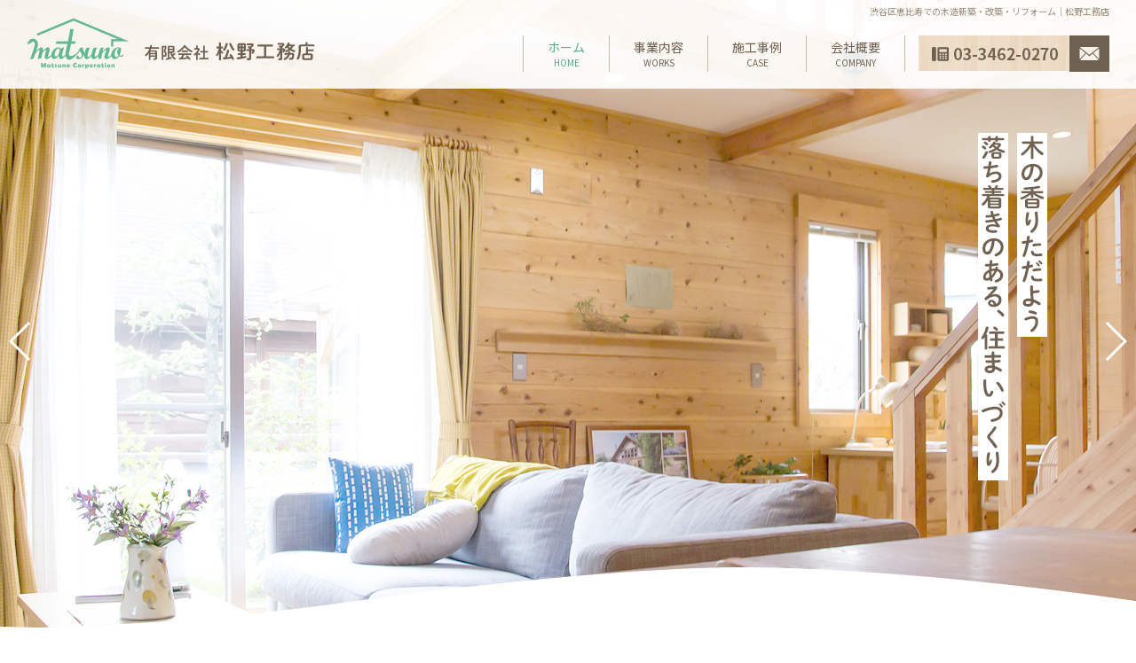

--- FILE ---
content_type: text/html; charset=UTF-8
request_url: https://www.matsuno-k.com/
body_size: 15945
content:
<!DOCTYPE html>
<html lang="ja">

<head>
	<meta charset="utf-8">
	<meta http-equiv="X-UA-Compatible" content="IE=edge">
	<meta name="viewport" content="width=device-width, initial-scale=1">
	<meta name="format-detection" content="telephone=no">
	<meta name="Description" content="渋谷区恵比寿にある有限会社松野工務店では自然の木材を使用した木造新築、増改築、マンションリフォーム、建築設計などを行っています。木は地震に強く、また湿潤な日本の気候にも合った建築材です。松野工務店は東京都消防庁特別区の消防団協力事業所でもあります。"/>
	<title>松野工務店｜渋谷区恵比寿の木造新築・リフォーム</title>
	<!-- CSS -->
	<link href="css/bootstrap-grid.min.css" rel="stylesheet" type="text/css">
	<link href="css/base.css" rel="stylesheet" type="text/css">
	<link href="css/common.css" rel="stylesheet" type="text/css">
	<link href="css/index.css" rel="stylesheet" type="text/css">
	<!-- JS -->
	<script type="text/javascript" src="js/jquery-3.3.1.min.js"></script>
	<script type="text/javascript" src="js/bootstrap.min.js"></script>
	<script type="text/javascript" src="js/common.js"></script>
	<!--font-->
	<link href="https://fonts.googleapis.com/css2?family=Noto+Sans+JP:wght@300;400;700&display=swap" rel="stylesheet">
	<!--swiper_css-->
	<link rel="stylesheet" href="js/swiper/swiper.min.css">
	<!-- animation -->
	<script type="text/javascript" src="js/animation/wow.min.js"></script>
	<link rel="stylesheet" type="text/css" href="js/animation/animate.css" />
	<script>
$(document).ready(function () {
    hsize = $(window).height();
    $(".swiper-slide").css("height", hsize + "px");
});
$(window).resize(function () {
    hsize = $(window).height();
    $(".swiper-slide").css("height", hsize + "px");
});
	$(document).ready(function () {
    hsize = $(window).height();
    $("#content").css("margin-top", hsize + "px");
});
	$(window).resize(function () {
    hsize = $(window).height();
    $("#content").css("margin-top", hsize + "px");
});
</script>
<!--swiper_script--> 
<script src="js/swiper/swiper.min.js"></script> 
<script>
		window.onload = function() {
			var mySwiper = new Swiper( '.swiper-container', {
				// ★この中にオプションを記述する。
				loop: true, // 最後のスライドまで到達した場合、最初に戻らずに続けてスライド可能にするか。
				autoplay: true, //自動再生
				
				effect: 'fade',
				fadeEffect: {
				      crossFade: true
				},
				speed: 1800, // スライドが切り替わるトランジション時間(ミリ秒)。
				
				// ページネーションを表示する
				pagination: {
					el: '.swiper-pagination',　 // ページネーションを表示するセレクタ
				},
				// 左右の矢印ボタンを表示する
				navigation: {
					nextEl: '.swiper-button-next', // 次のスライドボタンのセレクタ
					prevEl: '.swiper-button-prev', // 前のスライドボタンのセレクタ
				}
			} )
    	}
	</script> 
	<script>
    wow = new WOW(
      {
        animateClass: 'animated',
        offset:       100
      }
    );
    wow.init();
  </script>
	<!-- lightbox -->
	<script type="text/javascript" src="js/lightbox/lightbox.js"></script>
	<link rel="stylesheet" type="text/css" href="js/lightbox/lightbox.css"/>
	<!--iPhone's icon-->
	<link rel="apple-touch-icon" href="apple-touch-icon.png">
	<!-- favicon -->
	<link rel="shortcut icon" type="image/x-icon" href="favicon.ico"/>
	<!-- GoogleAnalytics -->
	<script type="text/javascript" src="js/googleanalytics.js"></script>
</head>

<body>
<div id="wrap">
	<!--nav_sp-->
	<div id="overlay">
  		<ul id="nav_sp">
			 <li class="active"><a href="./">ホーム</a></li>
					<li><a href="works.html">事業内容</a></li>
					<li><a href="result.php">施工事例</a></li>
					<li><a href="company.html">会社概要</a></li>
					<li><a href="contact.php">お問い合わせ</a></li>
  		</ul>
	  </div>
	  <a class="menu-trigger" href=""><span></span><span></span><span></span></a>
	<!--/nav_sp-->
	
	<!-- header -->
	<header>
		<div id="header">
		  <h1>渋谷区恵比寿での木造新築・改築・リフォーム｜松野工務店</h1>
				<div class="header_logo"> <a href="./"><img src="img/common_img/logo.png" alt="有限会社 松野工務店" width="334" height="58" id="logo1"><img src="img/common_img/logo_s.png" alt="有限会社 松野工務店" width="110" height="80" id="logo2"></a> </div>
		  <ul class="nav_pc">
					<li class="active"><a href="./">ホーム<br><span>HOME</span></a></li>
					<li><a href="works.html">事業内容<br><span>WORKS</span></a></li>
					<li><a href="result.php">施工事例<br><span>CASE</span></a></li>
					<li><a href="company.html">会社概要<br><span>COMPANY</span></a></li>
				</ul>
				<div class="header_contact"> <img src="img/common_img/header_contact_tel_pc.png" alt="03-3462-0270" width="170" height="41" class="img_change" data-tel="0334620270" id="header_tel"><a href="contact.php"><img src="img/common_img/header_contact_mail.png" alt="お問い合わせ" width="45" height="41" class="img_change hoverimg" id="header_mail"></a>
				</div>
				
		</div>
		
	</header>
	
	<div id="mainimgarea">
<!--swiper_source-->
    <div id="mainimage">
      <div class="swiper-container"> 
        <!-- ★スライダー部分 -->
        <div class="swiper-wrapper">
          <div class="swiper-slide slide01"><h2><img src="img/index_img/slide01_tx.png" alt="木の香りただよう 落ち着きのある、住まいづくり" width="78" height="392" class="img-fluid"></h2></div>
          <div class="swiper-slide slide02"><h2><img src="img/index_img/slide02_tx.png" alt="地球にやさしい、 住む人にやさしい、 木の家" width="122" height="242" class="img-fluid"></h2></div>
          <div class="swiper-slide slide03"><h2><img src="img/index_img/slide03_tx.png" alt="木造新築・増改築・リフォーム  何でもお任せ下さい" width="78" height="399" class="img-fluid"></h2></div>
          <div class="swiper-slide slide04"><h2><img src="img/index_img/slide04_tx.png" alt="地域のお客様のご希望を叶える 松野工務店" width="383" height="275" class="img-fluid"></h2></div>
        </div>
        <!--/swiper-wrapper--> 
        
		 <!-- ☆左右の矢印ボタン -->
        <div class="swiper-button-prev swiper-button-white"></div>
        <div class="swiper-button-next swiper-button-white"></div>

      </div>
      <!--/swiper-container--> 
    </div>
    <!--/swiper_source-->
</div>

	<!-- content -->
	<section id="content">	
			<!-- section -->
			<div class="section clearfix" id="sec01">
				<div class="container">
					<div class="row">
						<div class="col-md-6 margin_b20">
							<h3 class="title01">落ち着きのある<span class="tx_green">住まいづくり</span>を</h3>
							<div class="line"></div>
							<p class="margin_t30">渋谷区恵比寿にある松野工務店では自然の木材を使用した<br class="nobr768">
							新築、増改築、リフォームなどを行っています。</p>
							
							<p class="margin_t20">木の家は、年を経るにつれて味が出てきます。<br>
							木は、乾燥していれば縮み、湿気のあるときには湿気を吸収して太くなって中のものを湿気から守ってくれます。<br>
							湿潤な日本の気候にぴったりの建築材です。<br>
							私たちは、体で覚えた技と勘で、地震にも 強い木造住宅をお造りいたします。</p>
							
							<p class="margin_t20">木の香りのただよう、落ち着きのある住まいづくりをおすすめします。</p>
						</div>
						<div class="col-md-6">
							<img src="img/index_img/sec01_img1.png" alt="耐震リフォームによって  生まれ変わる木の家" width="459" height="479" class="img-fluid center">
						</div>
					</div>
				</div>
			</div>

			<!-- section -->
			<div class="section clearfix" id="sec02">
				<div class="container">
				<div class="row">
					<div class="col-lg-3 col-md-6 margin_b40 linkbox">
						<a href="company.html#craftman"><img src="img/index_img/bnr01.png" alt="職人" width="263" height="240" class="wow fadeIn hoverimg img-fluid center"></a>
						<p>当社スタッフのご紹介</p>
					</div>
					<div class="col-lg-3 col-md-6 margin_b40 linkbox">
					  <a href="result.php"><img src="img/index_img/bnr02.png" alt="施行事例" width="263" height="240" class="wow fadeIn hoverimg img-fluid center" data-wow-delay="0.3s"></a>
						<p>当社の施工事例のご紹介</p>
					</div>
					<div class="col-lg-3 col-md-6 margin_b40 linkbox">
					  <a href="works.html#faq"><img src="img/index_img/bnr03.png" alt="よくある質問" width="263" height="240" class="wow fadeIn hoverimg img-fluid center" data-wow-delay="0.6s"></a>
						<p>リフォームに関してよくあるご質問</p>
					</div>
					<div class="col-lg-3 col-md-6 margin_b40 linkbox">
					  <a href="works.html#sec02"><img src="img/index_img/bnr04.png" alt="ご依頼の流れ" width="263" height="240" class="wow fadeIn hoverimg img-fluid center" data-wow-delay="0.9s"></a>
						<p>お問い合わせからご依頼までの流れ</p>
					</div>

				</div>
				</div>
			</div>
			
			
			<!-- section -->
			<div class="section clearfix" id="sec03">
				<div class="container">
					<div class="clearfix">
						<h3 class="title01"><span class="tx_green">NEWS</span><span class="tx_small">新着情報</span></h3>
						<div class="line"></div>
					</div>
					<!-- 更新プログラム(TOP完結)フォーマットここから -->
					<div id="scr">
						<div id="news02">
<div class="newsbox clearfix" id="id11158382085c85ea0a34bc01_55113141">
    <div class="newstitle"><span>2019/03/11</span> <br>ホームページリニューアルのお知らせ</div>
    <div class="phbox_right">
<a href="./system/dat24/upload/news1/11158382085c85ea0a34bc01_55113141_image1.jpg" rel="lightbox"><img src="./system/dat24/upload/news1/11158382085c85ea0a34bc01_55113141_image1.jpg" width="250"  alt="" class="hoverimg"></a><br>
            </div>
      <div class="news_text_area">
          <div class="news_text"><p><span style="font-size: 12pt;">この度、ホームページをリニューアルいたしました。</span></p>
<p><span style="font-size: 12pt;">今後とも松野工務店をよろしくお願いいたします。</span></p></div>
      </div>
</div>
<hr class="line_01" /><div class="newsbox clearfix" id="id16250760395c85cfecb6bab5_55102210">
    <div class="newstitle"><span>2015/12/16</span> <br>冬期休暇のお知らせ</div>
      <div class="news_text_area">
          <div class="news_text"><p>弊社では下記の期間を冬期休暇とさせていただきます。</p>
<p>期間中はご不便をおかけいたしますが、何卒ご了承くださいますようお願い申し上げます。</p>
<p><strong>【休暇期間】</strong></p>
<p>２０１５年１２月３０日（水） ～ ２０１６年１月６日（水）</p></div>
      </div>
</div>
<hr class="line_01" /><div class="newsbox clearfix" id="id7157928465c85d00c3c96f2_74859450">
    <div class="newstitle"><span>2015/08/08</span> <br>夏季休業のお知らせ</div>
      <div class="news_text_area">
          <div class="news_text"><p>弊社では下記の期間を夏季休業とさせていただきます。</p>
<p>期間中はご不便をおかけいたしますが、何卒ご了承くださいますようお願い申し上げます。</p>
<p><strong>【夏季休業期間】</strong></p>
<p>２０１５年８月１１日（月） ～ ２０１５年８月１６日（日）</p>
<p>※ 2015年8月17日（月）より、通常業務を開始します。</p></div>
      </div>
</div>
<hr class="line_01" />						</div>
					<!-- 更新プログラム(TOP完結)フォーマットここまで -->
					</div>
				</div>
			</div>
	</section>
	<div id="footer_contact">
			<div class="container">
				<div class="row">
				<div class="col-lg-7">
				  <img src="img/common_img/footer_logo.png" alt="木造新築・改築・リフォームをお考えのお客様は松野工務店へお気軽にご相談ください" width="614" height="120" class="img-fluid center wow fadeIn" data-wow-delay="0.3s">
					<div class="footer_contact_bnr margin_t50"> <img src="img/common_img/footer_contact_tel.png" alt="03-3462-0270" width="430" height="48" class="img-fluid margin_r20 wow fadeIn margin_b20" data-wow-delay="0.6s" data-tel="0334620270">
					<a href="contact.php"><img src="img/common_img/footer_contact_mail.png" alt="お問い合わせ" width="165" height="48" class=" img-fluid wow fadeIn margin_b20 hoverimg" data-wow-delay="0.9s" id="footer_contact_mail"></a>
				</div>
					
				</div>
				<div class="col-lg-5">
				  <img src="img/common_img/footer_contact_map.png" alt="渋谷区恵比寿を中心に ご依頼あれば関東全域対応致します。" width="473" height="325" class="img-fluid center">
				</div>
				</div>
	  </div>
	</div>
	
<!-- footer -->
	<footer>
		<div class="container">
			<div class="row">
				<!-- footerinfo -->
			  <div id="footerinfo" class="col-lg-5 margin_b20">
				<dl class="clearfix">
						<dt>有限会社 松野工務店</dt>
						<dd>
						所在地：〒150-0021 東京都渋谷区恵比寿西2-17-11<br>
						TEL：<span class="tel-link">03-3462-0270</span><br>
						FAX：03-3463-1972<br>
						東京都知事許可（般）第89875号</dd>
					</dl>
					<div id="bnr_accessmap">
				  	<a href="company.html#sec02"><img src="img/common_img/footer_bnr_accessmap.png" alt="ACCESSMAP" width="200" height="40" class="img-fluid hoverimg margin_t10"></a>
				  	</div>
				</div>
				
				<div id="footerbnr" class="col-lg-7">
					<ul>
						<li><a href="http://matsuno-k.seesaa.net/" target="_blank"><img src="img/common_img/footer_bnr1.png" alt="松野工務店ブログ" width="262" height="200" class="img-fluid hoverimg"></a></li>
						<li><a href="http://www.tfd.metro.tokyo.jp/index.html" target="_blank"><img src="img/common_img/footer_bnr2.png" alt="消防団協力事務所" width="262" height="200" class="img-fluid hoverimg"></a></li>
					</ul>
				</div>
				
			</div>
			
			<!-- footernavi -->
				<div class="footernavi">
					<ul class="clearfix">
						<li class="active"><a href="./">- ホーム</a></li>
					<li><a href="works.html">- 事業内容</a></li>
					<li><a href="result.php">- 施工事例</a></li>
					<li><a href="company.html">- 会社概要</a></li>
					<li><a href="contact.php">- お問い合わせ</a></li>
					</ul>
				</div>
				
			<address>
    Copyright &copy; <script>document.write(new Date().getFullYear());</script> 有限会社松野工務店. All Rights Reserved.
    </address>
		

		</div>
	</footer>
	<!-- pagetop -->
	<div id="pagetop"><a href="#header"><img src="img/common_img/pagetop.png" alt="PAGE TOP" width="50" height="50" class="hoverimg"></a>
	</div>
<script type="application/ld+json">
 {
  "@context": "http://schema.org", //記述方法の定義 | 固定
  "@type": "LocalBusiness", //サイトのタイプ
  "name": "有限会社松野工務店", //サイトタイトル
  "url": "https://www.matsuno-k.com/", //サイトURL
  "image": "https://www.matsuno-k.com/img/common_img/eyecatch.jpg", //アイキャッチ画像 | 外観・内観・ロゴ画像など
  "telephone": "03-3462-0270", //電話番号
  "faxNumber": "03-3463-1972", //FAX番号
  "address": {
   "@type": "PostalAddress", //所在地 | 固定
   "addressCountry": "JP", //国
   "postalCode": "150-0021", //郵便番号
   "addressRegion": "東京都", //都道府県
         "addressLocality": "渋谷区", //市区町村
         "streetAddress": "恵比寿西2-17-11" //番地以下
        } 
 }
</script>
</div>
</body>

</html>


--- FILE ---
content_type: text/css
request_url: https://www.matsuno-k.com/css/base.css
body_size: 1589
content:
@charset "UTF-8";
/* baseformat updated date 190208*/
   
/* ----------------------------------------------------------------reset */  
/*base*/
body, div, pre, p, blockquote, form, fieldset, input, textarea, select, option, dl, dt, dd, ul, ol, li, h1, h2, h3, h4, h5, h6, table, th, td, tr, embed, object, a, img, figure, figcaption {
	margin: 0;
	padding: 0;
	vertical-align: baseline;
}
/*font*/
h1, h2, h3, h4, h5, h6, p {
	font-style: normal;
	font-weight: normal;
	line-height: 150%;
}
/*others*/
table {
	border-spacing:0;
}
* html table {
	border-collapse:collapse;
}
*:first-child+html table {
	border-collapse:collapse;
}
th, td {
	vertical-align: middle;
	border-collapse:collapse;
}
table, th, td, tr, img {
	border:0;
}
img {
	vertical-align:bottom;
}
q:before, q:after {
	content:'';
}
ul {
	list-style: none;
}
/* ------------------------------------------------------------------base*/ 
html {
	font: 62.5%/1.7 'ヒラギノ角ゴ Pro W3', 'Hiragino Kaku Gothic ProN', 'メイリオ', Meiryo, 'ＭＳ Ｐゴシック', 'MS PGothic', sans-serif;
}
/*body*/
body {
	height:100%;
	text-align: center;
	color: #000;
	word-break: break-all;
	background-color: #FFF;
	font-size: 1.4rem; /* 14px */
	font-size: 14px;
}
/*link*/ 
a {
	color: #54ac86;
	text-decoration: none;
}
a img {
	border-style: none;
}
a:visited {
	color: #54ac86;
}
a:hover {
	color: #57493b;
	-webkit-transition: all 0.7s;
-moz-transition: all 0.7s;
 transition: all 0.7s;
}
/*font-size*/
h1, h2, h3, h4, h5, p {
	font-size: 1.4rem; /* 14px */
	font-size: 14px;
}
li, dt, dd {
	font-size: 1.4rem; /* 14px */
	font-size: 14px;
}
table {
	font-size: 1.4rem; /* 14px */
	font-size: 14px;
}


--- FILE ---
content_type: text/css
request_url: https://www.matsuno-k.com/css/common.css
body_size: 20975
content:
@import url(//use.fontawesome.com/releases/v5.0.11/css/all.css);

/**
 * Noto Sans CJK JP: https://www.google.com/get/noto/#sans-jpan
 * Noto Sans JP: https://fonts.google.com/earlyaccess#Noto+Sans+JP
 */
@font-face {
  font-family: 'Noto Sans JP';
  font-style: normal;
  font-weight: 100;
  src: local("Noto Sans CJK JP Thin"),
       url(../fonts/NotoSansJP-Thin.woff2) format('woff2'),
       url(../fonts/NotoSansJP-Thin.woff) format('woff'),
       url(../fonts/NotoSansJP-Thin.otf) format('opentype');
}
@font-face {
  font-family: 'Noto Sans JP';
  font-style: normal;
  font-weight: 300;
  src: local("Noto Sans CJK JP Light"),
       url(../fonts/NotoSansJP-Light.woff2) format('woff2'),
       url(../fonts/NotoSansJP-Light.woff) format('woff'),
       url(../fonts/NotoSansJP-Light.otf) format('opentype');
}
@font-face {
  font-family: 'Noto Sans JP';
  font-style: normal;
  font-weight: 400;
  src: local("Noto Sans CJK JP Regular"),
       url(../fonts/NotoSansJP-Regular.woff2) format('woff2'),
       url(../fonts/NotoSansJP-Regular.woff) format('woff'),
       url(../fonts/NotoSansJP-Regular.otf) format('opentype');
}
@font-face {
  font-family: 'Noto Sans JP';
  font-style: normal;
  font-weight: 500;
  src: local("Noto Sans CJK JP Medium"),
       url(../fonts/NotoSansJP-Medium.woff2) format('woff2'),
       url(../fonts/NotoSansJP-Medium.woff) format('woff'),
       url(../fonts/NotoSansJP-Medium.otf) format('opentype');
}
@font-face {
  font-family: 'Noto Sans JP';
  font-style: normal;
  font-weight: 700;
  src: local("Noto Sans CJK JP Bold"),
       url(../fonts/NotoSansJP-Bold.woff2) format('woff2'),
       url(../fonts/NotoSansJP-Bold.woff) format('woff'),
       url(../fonts/NotoSansJP-Bold.otf) format('opentype');
}
@font-face {
  font-family: 'Noto Sans JP';
  font-style: normal;
  font-weight: 900;
  src: local("Noto Sans CJK JP Black"),
       url(../fonts/NotoSansJP-Black.woff2) format('woff2'),
       url(../fonts/NotoSansJP-Black.woff) format('woff'),
       url(../fonts/NotoSansJP-Black.otf) format('opentype');
}

#content {
    position: relative;
    z-index: 100;
    top: 100%;
    background: #fff;
}
#content::before{
	content: "";
	display: block;
	width: 100%;
	height:118px;
	background: url("../img/common_img/nami.png") center bottom no-repeat;
	position: absolute;
	z-index: 0;
	top:-80px;
}
body {
	height:100%;
	 font-family: 'Noto Sans JP', sans-serif;
}
#wrap{
	overflow: hidden;
}
p{
	color: #242322;
	font-size: 16px;
	line-height: 1.75
}
#header{
	width: 100%;
	height: 80px;
	position: absolute;
	top:0;
	left: 0;
	z-index: 999999;
	background: rgba(255,255,255,0.9);
	display: flex;
	justify-content: space-between;
	padding: 0 30px;
	box-sizing: border-box;
}
@media print, screen and (min-width:768px) {
#header{
	height: 100px;
}
}
#logo2{
	display: none;
}
.fixed {
  position: fixed !important;
  top: 0;
  left: 0;
	z-index: 999999;
  width: 100%;
}
#header.fixed{
	height: 0;
	box-shadow: none;
	animation-name:bg_bar;
	animation-duration:1s;	
}
@media print, screen and (min-width:992px) {
#header.fixed{
	height: 80px;
	box-shadow: 0 0 5px 5px rgba(0,0,0,0.1);
}
}
#header.fixed #logo1{
	display: none;
}
#header.fixed #logo2{
	display: none;
}
@media print, screen and (min-width:992px) {
#header.fixed #logo2{
	display: block;
}
}
#header.fixed h1{
	display: none;
}
#header.fixed .header_logo{
	margin-top: 0px;
}
#header.fixed ul.nav_pc{
	top: 20px;
}
#header.fixed .header_contact{
	display: none;
	margin-top: 20px;
}
@media print, screen and (min-width:992px) {
#header.fixed .header_contact{
	display: block;
}
}

@keyframes bg_bar {
    0% {
        opacity:0;
		margin-top: -80px;
    }
    100% {
        opacity:1;
		margin-top: 0;
    }
}
/* ----------------------------------------------------------------header*/
header {
	text-align: left;
}
#header {
	font-size: 0;
	padding: 0 15px 0 15px;
}
@media print, screen and (min-width:768px) {
#header {
	padding: 0 30px 0 30px;
}
}
h1 {
	text-align: left;
	font-size: 10px;
	margin: 5px 0 10px;
	position: absolute;
	left: 15px;
	color: #998a79;
}
@media print, screen and (min-width:768px) {
h1 {
	right: 30px;
}
}
.header_logo {
	display: inline-block;
	margin-top:30px;
}
@media all and (-ms-high-contrast: none) {
.header_logo {
	position: absolute;
}
}
@media print, screen and (min-width:768px) {
.header_logo {
	margin-top:20px;
}
}
.header_logo img {
	width: 165px;
	height: auto;
}
@media print, screen and (min-width:576px) {
.header_logo img {
	width: 200px;
	height: auto;
}	
}
.header_contact {
	display: inline-block;
	float: right;
	padding: 0;
	margin-top: 30px;
	margin-right: 30px;
}
@media print, screen and (min-width:768px) {
.header_contact {
	margin-right: 30px;
	margin-top: 40px;
}
}
@media print, screen and (min-width:992px) {
.header_contact {
	margin-right: 0;
	margin-top: 40px;
}
}
.header_contact img {
	width: 40px;
	height:auto;
}
@media print, screen and (min-width:576px) {
.header_contact img {
	width: 45px;
	height: 41px;
}
}
.header_contact #header_tel {
	margin-right: 10px;
}
@media print, screen and (min-width:768px) {
.header_contact #header_tel {
	margin-right: 0;
}
}
.header_contact #header_mail {
	width: 40px;
	height: auto;
}
@media print, screen and (min-width:576px) {
.header_contact #header_mail {
	width: 45px;
	height: auto;
}
}

@media print, screen and (min-width:768px) {
h1 {
	text-align: right;
}
.header_logo img {
	width: auto;
	height: auto;
}
.header_contact img {
	width: auto;
	height: auto;
}
}
/*----------------------------------------------------------mainnavi*/

ul.nav_pc{
	display:none;       
    justify-content: flex-end;
    flex-wrap: wrap;
	position: absolute;
	right: 260px;
	top: 40px;
	border-left: 1px solid #c9bba9;	
}
@media print, screen and (min-width:992px) {
ul.nav_pc{
	display: flex;
}
}
ul.nav_pc li{
	border-right: 1px solid #c9bba9;
}
ul.nav_pc li a{
	padding: 5px 10px 0 10px;
	text-align: center;
	display: inline-block;
	color: #6f6151;
	line-height: 1.2;
	font-weight: 400
}
@media print, screen and (min-width:1100px) {
ul.nav_pc li a{
	padding: 5px 27px 0 27px;
}
}
ul.nav_pc li a span{
	font-size: 10px;
}
ul.nav_pc li a:hover,
ul.nav_pc li.active a{
	color: #59ab88;
	-webkit-transition: all 0.7s;
-moz-transition: all 0.7s;
 transition: all 0.7s;
}
/*-------------------------------------------------HamburgerMenu Icon*/
#nav_sp{
	position: absolute;
  top: 50%;
  left: 50%;
  transform: translateY(-50%) translateX(-50%);
  -webkit- transform: translateY(-50%) translateX(-50%);
	width: 100%;
	
}
#nav_sp li{
	padding: 0 13px;
	font-weight: 500;
	color: #fff;
	font-size: 15px;
	letter-spacing: 3px;
	font-family: 'Barlow', sans-serif;
}
#nav_sp li:hover{
	cursor:crosshair;
}
.menu-trigger,
.menu-trigger span {
 display: inline-block;
 transition: all .4s;
 box-sizing: border-box;
}
.menu-trigger {
 position: fixed;
 /*bottom: 20px;
 right: 20px;*/
 top: 24px;
 right: 0;
 width: 48px;
 height: 48px;
 z-index: 1000002;
	display: block;
}
@media screen and (min-width:576px){
.menu-trigger {
 top: 24px;
 right: 0;
}
}
@media screen and (min-width:768px){
.menu-trigger {
 top: 35px;
 right: 10px;
}
}
@media screen and (min-width:992px){
.menu-trigger {
 display: none;
}
}
a.menu-trigger:hover{
}
.menu-trigger span {
 position: absolute;
 z-index: 1000000;
 left: 11px;
 width: 55%;
 height: 3px;
 background-color: #61c79b;
}
.menu-trigger span:nth-of-type(1) {
 top: 14px;
}
.menu-trigger span:nth-of-type(2) {
 top: 23px;
}
.menu-trigger span:nth-of-type(3) {
 bottom: 14px;
}

.menu-trigger.active span:nth-of-type(1) {
 -webkit-transform: translateY(20px) rotate(-45deg);
 transform: translateY(8px) rotate(-45deg);
}

.menu-trigger.active span:nth-of-type(2) {
 opacity: 0;
}
.menu-trigger.active span:nth-of-type(3) {
 -webkit-transform: translateY(-20px) rotate(45deg);
 transform: translateY(-9px) rotate(45deg);
}
#overlay{
 display: none;
 width: 100%;
 height:100%;
 text-align: center;
 position: fixed;
 top: 0;
 z-index: 1000001;
 background: rgba(255,255,255,0.8);
 padding: 20px;
 box-sizing: border-box;
}

#overlay ul{
 padding-left: 0px;
}
#overlay ul li{
 padding-left: 0px;
 list-style-type: none;
 margin-top: 20px;
}
@media screen and (min-width:768px){
#overlay ul li{
 margin-top: 35px;
}
}
#overlay ul li:first-child{
 margin-top: 0;
}
#overlay ul li a{
 color: #333333;
 text-decoration: none;
 font-size: 100%;
}
#overlay ul li.active a{
	border-bottom: 5px solid #61c79b;
	padding-bottom: 5px;
}
/*------------------------------------------------------------pagetitle*/
#pagetitle {
	margin-bottom: 10px;
}

@media print, screen and (min-width:768px) {
#pagetitle {
	margin-bottom: 30px;
}
}
/*------------------------------------------------------------content*/
#content {
	text-align: left;
}
.section {
	clear: both;
}

@media print, screen and (min-width:768px) {
.section {
}
}
/* ----------------------------------------------------------------footer*/
footer {
	text-align: left;
	padding: 0 0 50px 0;
	background: #61c79b;
	position: relative;
	z-index: 100;
	margin-top: 0px;
	margin-bottom: 50px;
}
@media print, screen and (min-width:992px) {
footer {
	padding: 50px 0;
}
}
footer::before{
	content: "";
	display: block;
	width: 100%;
	height:75px;
	background: url("../img/common_img/footer_top.png") center bottom no-repeat;
	position: absolute;
	z-index: 101;
	top:-75px;
}
#footerbnr ul{
	display:flex;       
    justify-content: center;
    flex-wrap: wrap;
	margin-top: 0;
}
#footerbnr ul li{
	padding: 0;
}
@media print, screen and (min-width:576px) {
#footerbnr ul li{
	padding-right: 10px;
}
}
/*footernavi*/
footer ul {
	margin-bottom: 20px;
	display:flex;       
    justify-content: center;
    flex-wrap: wrap;
	margin-top: 0;
}
@media print, screen and (min-width:992px) {
footer ul {
	margin-top: 40px;
}
}
footer ul li {
	padding: 0 15px;
}
footer ul li a {
	padding: 10px 0;
	display: block;
	color: #fff;
	text-decoration: none;
}
footer ul li a:hover {
	text-decoration: underline;
	color: #fff;
}
footer ul li a:visited {
	color: #fff;
}
/*footerinfo*/
#footerinfo {
	margin-bottom: 20px;
}
#footerinfo dl {
	color: #fff;
	font-size: 16px;
	line-height: 1.75;
	text-align: center;
}
#footerinfo dl dd a{
  color: #fff;
  text-decoration: underline;
}
@media print, screen and (min-width:992px) {
#footerinfo dl {
	text-align: left;
}
}

#footerinfo dl dt{
	font-weight: bold;
	margin-bottom: 5px;
	font-size: 16px;
}

@media print, screen and (min-width:480px) {
#footerinfo dl dd {
	font-size: 16px;
}
}

@media print, screen and (min-width:768px) {
#footerinfo {
	margin-bottom: 0px;
}
}

@media print, screen and (min-width:992px) {
#footerinfo dl dd {
	float: none;
	margin-right: 0px;
	font-size: 16px;
}
}

#footerinfo #bnr_accessmap{
	margin: 0 auto;
	text-align: center;
}
@media print, screen and (min-width:992px) {
#footerinfo #bnr_accessmap{
	margin: 0 auto;
	text-align: left;
}
}
/*footerbanner*/
#footerbanner {
	margin-top: 20px;
}
#footerbanner div {
	margin-bottom: 10px;
}

@media print, screen and (min-width:992px) {
#footerbanner {
	margin-top: 0px;
}
}
address {
	margin-top: 20px;
	font-size: 10px;
	font-style: normal;
	text-align: center;
	color: #fff;
}
/*カレンダー更新プログラム（フッター）フォーマット*/
.calendar {
	width: 100%;
	padding: 10px 9px;
	margin: 0 0 10px;
	background: #fff;
	position: relative;
}
.calendar .cal_title {
	font-size: 14px;
	font-weight: bold;
	margin-bottom: 10px;
}
.calendar .month {
	font-size: 11px;
	line-height: 1.2;
	font-weight: bold;
	text-align: right;
	position: absolute;
	top: 12px;
	right: 10px;
	z-index: 999;
}
.calendar .month strong {
	font-size: 16px;
}
.calendar table {
	width: 100%;
	border-collapse: collapse;
}
.calendar table th, .calendar table td {
	font-size: 12px;
	text-align: center;
	padding: 10px 0;
}
.calendar table th {
	background: #C0C0C0;
	font-weight: bold;
}
.calendar table td.color01 {
	font-weight: bold;
	background: url(../img/common_img/holiday.png) no-repeat center center;
}
.calendar table td.color02 {
	font-weight: bold;
	background: url(../img/common_img/half.png) no-repeat center center;
}
.calendar table td.color03 {
	color: #fff;
	font-weight: bold;
	background: url(../img/common_img/monday.png) no-repeat center center;
}
.calendar ul.page_ctl {
	text-align: center;
	padding: 8px 10px;
	margin: 0 0 10px;
}
.calendar ul.page_ctl li {
	font-size: 12px;
	color: #389e7c;
}
.calendar ul.page_ctl li a {
	text-decoration: underline;
}
.calendar ul.page_ctl li a:hover {
	color: #999;
}
.calendar ul.page_ctl .ctl_left {
	float: left;
}
.calendar ul.page_ctl .ctl_right {
	float: right;
}
.calendar .tx_color01 {
	float: left;
	margin-right: 20px;
	padding: 0 0 0 15px;
	background: url(../img/common_img/holiday_s.png) no-repeat left center;
}
.calendar .tx_color02 {
	float: left;
	padding: 0 0 0 15px;
	background: url(../img/common_img/half_s.png) no-repeat left center;
}
.calendar .tx_color03 {
	clear: both;
	padding: 0 0 0 15px;
	background: url(../img/common_img/monday_s.png) no-repeat left center;
}

@media print, screen and (min-width:768px) {
.calendar {
	width: 60%;
	margin: 0 auto 10px;
}
}

@media print, screen and (min-width:992px) {
.calendar {
	width: 100%;
	margin: 0 0 10px;
}
}
/*カレンダー更新プログラム（メインカラム）フォーマット*/
.calender02 .note {
	display: inline-block;
	color: #fff;
	font-size: 14px;
	font-weight: bold;
	background-color: #969696;
	top: 0px;
	border-radius: 4px;
	padding: 5px 10px;
	margin-bottom: 20px;
}
.calender02 .calender_nav {
	width: 260px;
	margin: 0 auto;
	text-align: center;
}
.calender02 div.date {
	font-size: 20px;
	font-weight: bold;
	text-align: center;
	margin-bottom: 10px;
}
.calender02 .calender_table {
	overflow-x: auto;
	clear: both;
	position: relative;
}
.calender02 table {
	width: 600px;
	border-collapse: collapse;
	margin-bottom: 10px;
}
.calender02 table tr th {
	text-align: center;
	background: #CBCBCB;
	border: 1px dotted #6F6F6F;
	border-bottom: 1px solid #6F6F6F;
	padding: 10px;
	width: 14%;
}
.calender02 table tr td {
	text-align: center;
	border: 1px dotted #6F6F6F;
	padding: 10px;
}
.calender02 table tr.tr_date td {
	background: #E5E5E5;
}
.calender02 table tr.tr_text td {
	height: 60px;
	vertical-align: top;
}
.calender02 .bg_color01 {
	background: #D5A8A9;
}
.calender02 .bg_color02 {
	background: #B1CAD8;
}
.calender02 .tx_color01 {
	color: #D5A8A9;
}
.calender02 .tx_color02 {
	color: #B1CAD8;
}

@media print, screen and (min-width:768px) {
.calender02 .note {
	display: none;
}
.calender02 table {
	width: 100%;
}
}
/*------------------------------------------------------------Pankuzu*/
/*pankuzu*/
#pankuzu {
	margin: 5px 0 15px;
	float: right;
	position: relative;
	z-index: 101;
	margin-top: -30px;
}
#pankuzu ol {
	list-style: none;
}
#pankuzu ol li {
	float: left;
	font-size: 11px;
	padding: 0 7px 0 10px;
	background: url(../img/common_img/icon_pankuzu.gif) no-repeat 0 50%;
}
#pankuzu ol li em {
	font-style: normal;
}
#pankuzu ol li.home {
	padding-left: 0;
	background: none;
}
#pankuzu ol li a:link, #pankuzu ol li a:visited {
	text-decoration: underline;
}
#pankuzu ol li a:hover, #pankuzu ol li a:active {
	text-decoration: underline;
}
/* ----------------------------------------------------------------rayout*/
.center {
	display: block;
	margin: auto;
}
/*------------------------------------------------------------table*/
.sheet_basic {
	width: 100%;
	border-collapse: collapse;
}
.sheet_basic tr th, .sheet_basic tr td {
	border: 1px solid #E7E7E7;
	padding: 10px;
	text-align: left;
	vertical-align: top;
	display: block;
	color: #634c35;
}
.sheet_basic tr th{
	background: #f1fff9; 
}
@media print, screen and (min-width:768px) {
.sheet_basic tr th, .sheet_basic tr td {
	display: table-cell;
}
}
/*------------------------------------------------------------Decoration*/
/*Line*/
hr.line_01 {
	height: 1px;
	clear: both;
	margin: 20px 0px;
	border-top: 1px dotted #a0d5bc;
	border-right: 0 dotted #a0d5bc;
	border-bottom: 0 dotted #a0d5bc;
	border-left: 0 dotted #a0d5bc;
}
.space_10 {
	height: 10px;
	clear: both;
}
.space_20 {
	height: 20px;
	clear: both;
}
.space_30 {
	height: 30px;
	clear: both;
}
.space_10 hr, .space_20 hr, .space_30 hr {
	display: none;
}
/*------------------------------------------------------------Text*/
/*title*/
.title01 {
	font-size: 24px;
	font-weight: bold;
	color: #57493b;
}
.tx_green{
	color: #54b58b;
}
.title01 span{
	font-size: 14px;
	padding-left: 10px;
	color: #57493b;
}
.line{
	border-bottom: 1px solid #6f6151;
	width: 160px;
	padding-top: 20px;
}
.title02 {
	font-size: 18px;
	color: #54ac86;
	padding: 10px 10px;
	text-align: center;
	border-top: 1px solid #54ac86;
	border-bottom: 1px solid #54ac86;
	font-weight: 600;
}
.title03 {
	font-size: 16px;
	font-weight: bold;
	color: #242322;
	padding-left: 10px;
	margin-bottom: 10px;
	border-left: 3px solid #54b58b;
}
.title03 span {
	font-size: 12px;
}
/*TextRight*/
.tx_right {
	text-align: right;
}
/*TextLeft*/
.tx_left {
	text-align: left;
}
/*TextCenter*/
.tx_cent {
	text-align: center;
}
.tx_cent_pc {
	text-align: left;
}
@media print, screen and (min-width:768px) {	
.tx_cent_pc {
	text-align: center;
}
}
/*bold*/
.tx_bold {
	font-style: normal;
	font-weight: bold;
}
/*TextRed*/
.tx_red {
	color: #C33;
}
/*attention*/
.attention {
	font-size: 10px;
	line-height: 130%;
	margin: 5px 0;
}
/*------------------------------------------------------------Float*/
/*FloatLeft*/
.float_left {
	float: left;
}
/*FloatRight*/
.float_right {
	float: right;
}
/*ClearBoth*/
.clearboth {
	clear: both;
}
/*phbox*/
.phbox_right {
	text-align: center;
}
.phbox_right img {
	max-width: 100%;
	height: auto;
	margin-bottom: 20px;
}
.phbox_left {
	text-align: center;
}
.phbox_left img {
	max-width: 100%;
	height: auto;
	margin-bottom: 20px;
}
.ov_hidden {
	overflow: hidden;
}

@media print, screen and (min-width:768px) {
.phbox_right {
	float: right;
	margin-left: 10px;
	margin-bottom: 0px;
}
.phbox_left {
	float: left;
	margin-right: 10px;
	margin-bottom: 0px;
}
}
/*------------------------------------------------------------Margin*/
/*MarginTop*/
.margin_t05 {
	margin-top: 5px;
}
.margin_t10 {
	margin-top: 10px;
}
.margin_t20 {
	margin-top: 20px;
}
.margin_t30 {
	margin-top: 30px;
}
.margin_t40 {
	margin-top: 40px;
}
.margin_t50 {
	margin-top: 50px;
}
/*MarginBottom*/
.margin_b05 {
	margin-bottom: 5px;
}
.margin_b10 {
	margin-bottom: 10px;
}
.margin_b20 {
	margin-bottom: 20px;
}
.margin_b30 {
	margin-bottom: 30px;
}
.margin_b40 {
	margin-bottom: 40px;
}
.margin_b50 {
	margin-bottom: 50px;
}
/*MarginRight*/
.margin_r05 {
	margin-right: 5px;
}
.margin_r10 {
	margin-right: 10px;
}
.margin_r15 {
	margin-right: 15px;
}
.margin_r20 {
	margin-right: 20px;
}
/*MarginLeft*/
.margin_l05 {
	margin-left: 50px;
}
.margin_l10 {
	margin-left: 10px;
}
.margin_l15 {
	margin-left: 15px;
}
.margin_l20 {
	margin-left: 20px;
}
/*Margin_device*/
.margin-xs-b10 {
	margin-bottom: 10px;
}

@media print, screen and (min-width:768px) {
.margin-xs-b10 {
	margin-bottom: 0px;
}
}
/*------------------------------------------------------------ClearFix*/
.clearfix {
	zoom: 1;
}
.clearfix:after {
	content: "";
	display: block;
	clear: both;
}
/*------------------------------------------------------------Hoverimg*/
a:hover img.hoverimg {
	opacity: 0.6 !important;
	filter: alpha(opacity=60) !important;
	-ms-filter: "alpha( opacity=60 )" !important;
	-webkit-transition: all 0.7s !important;
-moz-transition: all 0.7s !important;
 transition: all 0.7s !important;
}
/*------------------------------------------------------------other*/
/*Pagetop*/
#pagetop {
	position: fixed;
	bottom: 20px;
	right: 20px;
	z-index: 110;
}

.nobr768{
	display: none;
}
@media print, screen and (min-width:768px) {
.nobr768{
	display: block;
}
}

#footer_contact{
	background: url("../img/common_img/footer_contact_bg.jpg") center center no-repeat;
	background-size: cover;
	padding: 40px 0 120px 0;
	position: relative;
    z-index: 100;
}
@media print, screen and (min-width:768px) {
#footer_contact{
	padding: 80px 0 120px 0;
}
}
#footer_contact .row .col-lg-5 img{
	margin-top: 10px;
}
@media print, screen and (min-width:992px) {
#footer_contact .row .col-lg-5 img{
	margin-top: -30px;
}
}
#footer_contact_mail{
	border-radius: 2px;
	background: #57493b;
}
#footer_contact_mail:hover{
	background: #59ab88;
}

.btn {
        background: #54ac86;
        color: #fff;
        font-size: 15px;
        padding: 12px 10px;
        display: block;
	width: 250px;
	margin: 0 auto;
	margin-top: 30px;
}
a .btn {
        color: #fff;
        line-height: 1.3;
}
.btn:hover{
        -webkit-transition: all 0.7s;
-moz-transition: all 0.7s;
 transition: all 0.7s;
         opacity: 0.6;
        filter: alpha(opacity=60);
}
.btn:before{
        content: '\f104';
      font-family: "Font Awesome 5 Free";
        font-size: 15px;
        font-weight: bold;
        color: #fff;
        line-height: 0.9;
        left: 0;
        margin-right: 30px;
}

--- FILE ---
content_type: text/css
request_url: https://www.matsuno-k.com/css/index.css
body_size: 5925
content:
@charset "UTF-8";

/*------------------------------------------------------------slider*/
#mainimgarea {
  position: fixed;
  width: 100%;
  height: 100%;
  top: 0;
  left: 0;
  z-index: 1;
}

#mainimage {
  width: 100%;
  height: 100%;
  position: relative;

}

/*Swiperのサイズ*/
.swiper-container {
  width: 100%;
  margin: 0 auto;
}

/*　☆ページネーションの色を変更したいとき☆　*/
.swiper-pagination-bullet {
  background: #fff !important;
}

.swiper-slide {
  position: relative;
}

.swiper-slide img {
  position: absolute;
}

.slide01 img,
.slide03 img {
  top: 120px;
  right: 70px;
}

.slide02 img {
  top: 120px;
  left: 70px;
}

@media print,
screen and (min-width:768px) {

  .slide01 img,
  .slide03 img {
    top: 150px;
    right: 100px;
  }

  .slide02 img {
    top: 150px;
    left: 100px;
  }
}

.slide04 img {
  top: -50px;
  bottom: 0;
  left: 0;
  right: 0;
  margin: auto;
}

@media print,
screen and (min-width:768px) {
  .slide04 img {
    top: 0;
    bottom: 0;
    left: 0;
    right: 0;
    margin: auto;
  }
}

.slide01 {
  background: url("../img/index_img/slide04.jpg") center center no-repeat;
  background-size: cover;
}

.slide01 img {
  width: 55px;
  height: auto;
}

@media print,
screen and (min-width:768px) {
  .slide01 img {
    width: 78px;
    height: 392px;
  }
}

.slide02 {
  background: url("../img/index_img/slide02.jpg") center center no-repeat;
  background-size: cover;
}

.slide02 img {
  width: 80px;
  height: auto;
}

@media print,
screen and (min-width:768px) {
  .slide02 img {
    width: 122px;
    height: 242px;
  }
}

.slide03 {
  background: url("../img/index_img/slide03.jpg") center center no-repeat;
  background-size: cover;
}

.slide03 img {
  width: 50px;
  height: auto;
}

@media print,
screen and (min-width:768px) {
  .slide03 img {
    width: 78px;
    height: 399px;
  }
}

.slide04 {
  background: url("../img/index_img/slide01.jpg") center bottom no-repeat;
  background-size: cover;
  padding-top: 50px;
}

.slide04 img {
  width: 230px;
  height: auto;
}

@media print,
screen and (min-width:768px) {
  .slide04 img {
    width: 383px;
    height: 275px;
  }
}

/*------------------------------------------------------------content*/

#sec01 {
  padding: 40px 0 40px 0;
}

@media print,
screen and (min-width:768px) {
  #sec01 {
    padding: 80px 0;
  }
}
.tx_green{
	color: #54b58b !important;
	font-size: 100% !important;
}
#sec02 {
  background: url("../img/index_img/sec02_bg.png") center center repeat;
  min-height: 590px;
  background-size: cover;
  padding: 80px 0 200px 0;
  margin-top: 0;
}

@media print,
screen and (min-width:768px) {
  #sec02 {
    padding: 150px 0;
    margin-top: -170px;
  }
}

#sec02 p {
  text-align: center;
  margin-top: 15px;
}

#sec02 img:hover {
  opacity: 0.7;
  filter: alpha(opacity=60);
  -moz-opacity: 0.6;
  -webkit-transition: all 0.7s;
  -moz-transition: all 0.7s;
  transition: all 0.7s;
}

#sec02 .linkbox:hover {
  opacity: 0.7;
  transition: all 0.7s;
}

#sec02 .linkbox:hover img {
  background: rgba(0, 0, 0, 0.1);
}

#sec03 {
  margin-top: -100px;
  padding-bottom: 80px;
}

@media print,
screen and (min-width:768px) {
  #sec03 {
    margin-top: 0;
    padding-bottom: 80px;
  }
}

#sec03 .title01 {
  text-align: right;
}

#sec03 .title01 span.tx_small {
  font-size: 16px;
  padding-left: 15px;
}

#sec03 .line {
  float: right;
  width: 110px;
  margin-bottom: 30px;
}

#scr {
  overflow-y: scroll;
  /* スクロール表示 */
  height: 300px;
  padding: 15px;
}

#scr::-webkit-scrollbar {
  height: 5px;
}

/*バーの太さ*/
#scr::-webkit-scrollbar-track {
  background: #f8e1c3;
}

/*バーの背景色*/
#scr::-webkit-scrollbar-thumb {
  background: #8ec4ab;
}

/*バーの色*/
#scr::-webkit-scrollbar {
  width: 5px;
}

#scr::-webkit-scrollbar-thumb {
  background: #8ec4ab;
}

#scr::-webkit-scrollbar-track-piece:start {
  background: #f8e1c3;
}

#scr::-webkit-scrollbar-track-piece:end {
  background: #f8e1c3;
}

/*更新プログラム(連動)フォーマット*/
#news01 {
  width: 100%;
  overflow: hidden;
}

#news01 dl {
  padding: 0 0 10px 0;
}

#news01 dl dd div.newstitle {
  overflow: hidden;
  white-space: nowrap;
  text-overflow: ellipsis;
}

@media print,
screen and (min-width:768px) {
  #news01 dl dt {
    float: left;
  }

  #news01 dl dd {
    padding: 0 0 0 100px;
  }
}

/*更新プログラム(TOP完結)フォーマット*/
#news02 {
  width: 100%;
}

#news02 .newsbox {
  overflow: hidden;
  /* for modern browser */
}

#news02 .newsbox .news_text_area {
  zoom: 1;
  /*ie6*/
  overflow: hidden;
}

#news02 .newsbox .news_text {
  line-height: 1.5;
}

#news02 .newsbox img {
  margin-bottom: 10px;
}

#news02 .newsbox a:hover img {
  opacity: 0.6;
  filter: alpha(opacity=60);
  -ms-filter: "alpha( opacity=60 )";
}

#news02 .newstitle {
  font-size: 16px;
  font-weight: bold;
  color: #54ac86;
  margin-bottom: 10px;
}

#news02 .newstitle span {
  font-size: 14px;
  color: #fff;
  background: #54ac86;
  padding: 3px 8px;
  margin-right: 10px;
  font-weight: normal;

}

#news02 .pdf_link {
  margin-top: 10px;
}

#news02 .pdf_link li {
  margin-bottom: 5px;
  text-align: left;
}

#news02 .pdf_link li a {
  padding: 2px 0 2px 28px;
  display: inline-block;
  line-height: 1.4;
  text-decoration: underline;
  background: url(../img/common_img/icon_pdf.png) left top no-repeat;
  background-size: auto 22px;
}

#news02 .pdf_link li a:hover {
  text-decoration: none;
}

@media print,
screen and (min-width:768px) {
  #news02 .newstitle br {
    display: none;
  }
}

/*Googlemap*/
#googlemap iframe {
  display: none;
}

.mapbtn {
  background: #666;
  border-radius: 4px;
  margin: 0 auto;
  text-align: center;
  width: 100px;
}

.mapbtn a {
  display: block;
  color: #FFF;
  text-decoration: none;
  padding: 10px;
}

.mapbtn a:hover {
  text-decoration: underline;
}

@media print,
screen and (min-width:768px) {
  #googlemap iframe {
    display: block;
  }

  .mapbtn {
    display: none;
  }
}


--- FILE ---
content_type: text/plain
request_url: https://www.google-analytics.com/j/collect?v=1&_v=j102&a=1011090014&t=pageview&_s=1&dl=https%3A%2F%2Fwww.matsuno-k.com%2F&ul=en-us%40posix&dt=%E6%9D%BE%E9%87%8E%E5%B7%A5%E5%8B%99%E5%BA%97%EF%BD%9C%E6%B8%8B%E8%B0%B7%E5%8C%BA%E6%81%B5%E6%AF%94%E5%AF%BF%E3%81%AE%E6%9C%A8%E9%80%A0%E6%96%B0%E7%AF%89%E3%83%BB%E3%83%AA%E3%83%95%E3%82%A9%E3%83%BC%E3%83%A0&sr=1280x720&vp=1280x720&_u=IEBAAEABAAAAACAAI~&jid=952670842&gjid=672001881&cid=583868053.1769290966&tid=UA-62975037-5&_gid=838071962.1769290966&_r=1&_slc=1&z=1241149010
body_size: -450
content:
2,cG-89H5D6FSYD

--- FILE ---
content_type: application/javascript
request_url: https://www.matsuno-k.com/js/common.js
body_size: 4947
content:
$(function() {
  var height = $(window).height();
  var device = navigator.userAgent;
  if (device.indexOf('iPhone') !== -1 || device.indexOf('iPad') !== -1) {
    $('#mainimage,body').css({ "background-size": "auto " + height + "px" });
  }
});

/* �n���o�[�K�[���j���[
------------------------------------------------ */
$(function(){
     $('.menu-trigger').on('click', function() {
         $(this).toggleClass('active');
         $("#overlay").fadeToggle();
         return false;
     });
 });

//header
$(function() {
	var headerBox = $('#header');	

	//�X�N���[����50�ɒB������fix
	$(window).scroll(function () {
		if ($(this).scrollTop() > 50) {
			headerBox.addClass('fixed')
		} else {
			headerBox.removeClass('fixed');
		}
	});

});	

// �R�s�[���C�g�̔N�\�L�������X�V
function copy_year(start_y) {
    var data = new Date();  
    var now_year = data.getFullYear();  
    if (now_year > start_y) {
        document.write (start_y + ' - ' + now_year);
    } else {
        document.write(now_year);  
    }
}

// �}�E�X�I�[�o�[�Ń��j���[�摜��ؑւ� - �ؑւ������摜���Ɂu_on�v�u_off�v�Ɩ�������
$(function(){
     $('a img').hover(function(){
        $(this).attr('src', $(this).attr('src').replace('_off.', '_on.'));
          }, function(){
             if (!$(this).hasClass('currentPage')) {
             $(this).attr('src', $(this).attr('src').replace('_on.', '_off.'));
        }
   });
});

// �t�b�^�[�́u�y�[�W�g�b�v�{�^���v-�㕔100px����{�^����\�������A�㕔�ɃX�N���[��������
$(function() {
	var topBtn = $('#pagetop');	
	topBtn.hide();
	//�X�N���[����100�ɒB������{�^���\��
	$(window).scroll(function () {
		if ($(this).scrollTop() > 50) {
			topBtn.fadeIn();
		} else {
			topBtn.fadeOut();
		}
	});
	//�X�N���[�����ăg�b�v
    topBtn.click(function () {
		$('body,html').animate({
			scrollTop: 0
		}, 500);
		return false;
    });
});

// �C�ӂ̉ӏ��փX�N���[������ - �X�N���[�����������v�f�Ɂuscroll�v�Ƃ����N���X��t�^
$(function(){
     $(".scroll a").click(function(){
     $('html,body').animate({ scrollTop: $($(this).attr("href")).offset().top }, 'slow','swing');
     return false;
     })
});

// Div�S�̂��N���b�N�ł���悤�ɂ��� - �K�p���������v�f�ɃN���X���ulinkbox�v��t�^
$(function(){
     $(".linkbox").click(function(){
         window.location=$(this).find("a").attr("href");
         return false;
    });
});

// �|�b�v�A�b�v�E�B���h�E
$(function() {
	$(".popup").click(function(){
		window.open(this.href, "WindowName","width=815,height=500,resizable=yes,scrollbars=yes");
		return false;
	});
});

// �f�o�C�X�T�C�Y�ɍ��킹�ĉ摜��؂�ւ��� - �K�p��������img�v�f�ɃN���X���uimg_change�v��t�^
$( window ).resize(function(){
	var wid = $(window).width();
	if( wid < 751 ){
		$('.img_change').each(function(){
			$(this).attr("src",$(this).attr("src").replace('_pc', '_sp'));
		});
	}else{
		$('.img_change').each(function(){
			$(this).attr("src",$(this).attr("src").replace('_sp', '_pc'));
		});
        }
});
$( function(){
        var wid = $(window).width();
        if( wid < 751 ){
                $('.img_change').each(function(){
                        $(this).attr("src",$(this).attr("src").replace('_pc', '_sp'));
                });
        }else{
                $('.img_change').each(function(){
                        $(this).attr("src",$(this).attr("src").replace('_sp', '_pc'));
                });
        }
});

// �X�}�[�g�t�H���̏ꍇ�����d�b�ԍ��摜���^�b�v������
$(document).ready(function () {
    if ($(window).width() <= 1000) {
        $("[data-tel]").each(function(){
            if ($(this).parent().get(0).tagName.toLowerCase() != "a") {
                var tel = $(this).attr("data-tel");
                $(this).wrap("<a href=" + 'tel:' + tel + "></a>");
            }
        });
    } else {
        $("[data-tel]").each(function(){
            if ($(this).parent().get(0).tagName.toLowerCase() == "a") {
                $(this).unwrap();
            }
        });
    }

});

// �X�}�[�g�t�H���̏ꍇ�����d�b�ԍ��̃e�L�X�g�������N������
$(function(){
    var ua = navigator.userAgent;
    if(ua.indexOf('iPhone') > 0 || ua.indexOf('Android') > 0){
        $('.tel-link').each(function(){
            var str = $(this).text();
            $(this).html($('<a>').attr('href', 'tel:' + str.replace(/-/g, '')).append(str + '</a>'));
        });
    }
});

// �X�}�[�g�t�H���̏ꍇ����lightbox�����N����
$(window).on('load resize', function(){
	if ($(window).width() < 480) {
	
		$('.phbox_left [rel]').click(function(){
			return false;
		});
		$('.phbox_right [rel]').click(function(){
			return false;
		});
	}
});

// mainnavi
$(function () {
	$(".menu_btn").on("click", function () {
		$("#m_menu li").slideToggle(),
		$(".menu_btn span").toggleClass("hbg_close");
	});
});

$(function () {
	$("#toggle").on("click", function () {
		$("#sub_menu01 ul li").slideToggle();
	});
});
//�@pulldown
$(function() {
    $('.pulldown').click(function(){
        $(this).next(".pulldown_area").slideToggle();
        $(this).toggleClass("open");
    });
});